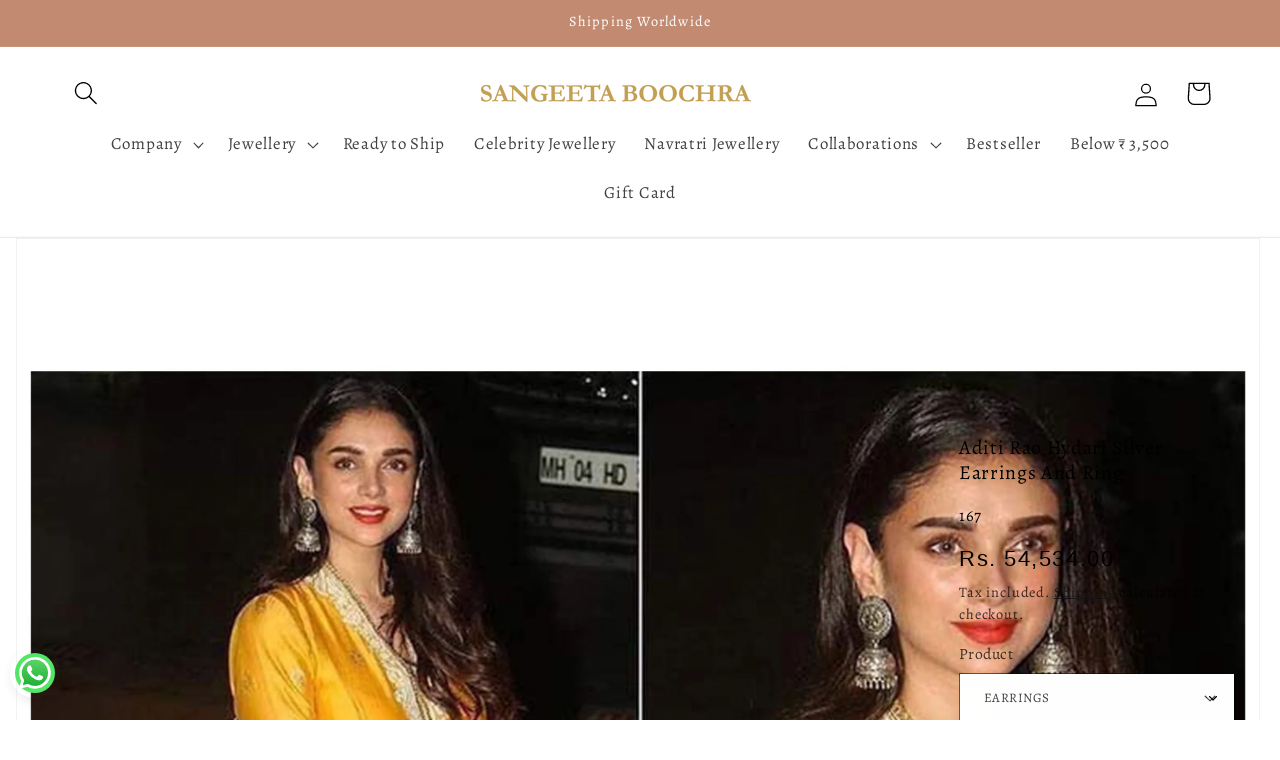

--- FILE ---
content_type: text/javascript; charset=utf-8
request_url: https://sangeetaboochra.com/products/aditi-rao-hydari-silver-earrings-and-ring-1.js
body_size: 389
content:
{"id":7642646937762,"title":"Aditi Rao Hydari Silver Earrings And Ring","handle":"aditi-rao-hydari-silver-earrings-and-ring-1","description":"\u003cp data-mce-fragment=\"1\"\u003e\u003cstrong data-mce-fragment=\"1\"\u003ePRODUCT DESCRIPTION:\u003c\/strong\u003e\u003c\/p\u003e\n\u003cdiv id=\"m_excelWebRenderer_ewaCtl_headerDiv\"\u003e\n\u003cdiv id=\"m_excelWebRenderer_ewaCtl_m_formulaBar\" class=\"ewa-fb-nb\"\u003e\n\u003cdiv class=\"ewa-fb drop-down\"\u003e\n\u003cdiv tabindex=\"0\" class=\"ewa-fb-text-box\" wrap=\"virtual\" spellcheck=\"false\" role=\"textbox\" id=\"formulaBarTextDivId\" aria-label=\"formula bar\" autocorrect=\"off\" contenteditable=\"false\"\u003e\n\u003cdiv id=\"m_excelWebRenderer_ewaCtl_headerDiv\"\u003e\n\u003cdiv id=\"m_excelWebRenderer_ewaCtl_m_formulaBar\" class=\"ewa-fb-nb\"\u003e\n\u003cdiv class=\"ewa-fb drop-down\"\u003e\n\u003cdiv tabindex=\"0\" class=\"ewa-fb-text-box\" wrap=\"virtual\" spellcheck=\"false\" role=\"textbox\" id=\"formulaBarTextDivId\" aria-label=\"formula bar\" autocorrect=\"off\" contenteditable=\"false\"\u003e\n\u003cdiv id=\"m_excelWebRenderer_ewaCtl_headerDiv\"\u003e\n\u003cdiv id=\"m_excelWebRenderer_ewaCtl_m_formulaBar\" class=\"ewa-fb-nb\"\u003e\n\u003cdiv class=\"ewa-fb drop-down\"\u003e\n\u003cdiv tabindex=\"0\" class=\"ewa-fb-text-box\" wrap=\"virtual\" spellcheck=\"false\" role=\"textbox\" id=\"formulaBarTextDivId\" aria-label=\"formula bar\" autocorrect=\"off\" contenteditable=\"false\"\u003e\n\u003cdiv id=\"m_excelWebRenderer_ewaCtl_headerDiv\"\u003e\n\u003cdiv id=\"m_excelWebRenderer_ewaCtl_m_formulaBar\" class=\"ewa-fb-nb\"\u003e\n\u003cdiv class=\"ewa-fb drop-down\"\u003e\n\u003cdiv tabindex=\"0\" class=\"ewa-fb-text-box\" wrap=\"virtual\" spellcheck=\"false\" role=\"textbox\" id=\"formulaBarTextDivId\" aria-label=\"formula bar\" autocorrect=\"off\" contenteditable=\"false\"\u003e\n\u003cdiv id=\"m_excelWebRenderer_ewaCtl_headerDiv\"\u003e\n\u003cdiv id=\"m_excelWebRenderer_ewaCtl_m_formulaBar\" class=\"ewa-fb-nb\"\u003e\n\u003cdiv class=\"ewa-fb drop-down\"\u003e\n\u003cdiv tabindex=\"0\" class=\"ewa-fb-text-box\" wrap=\"virtual\" spellcheck=\"false\" role=\"textbox\" id=\"formulaBarTextDivId\" aria-label=\"formula bar\" autocorrect=\"off\" contenteditable=\"false\"\u003e\n\u003cdiv id=\"m_excelWebRenderer_ewaCtl_headerDiv\"\u003e\n\u003cdiv id=\"m_excelWebRenderer_ewaCtl_m_formulaBar\" class=\"ewa-fb-nb\"\u003e\n\u003cdiv class=\"ewa-fb drop-down\"\u003e\n\u003cdiv tabindex=\"0\" class=\"ewa-fb-text-box\" wrap=\"virtual\" spellcheck=\"false\" role=\"textbox\" id=\"formulaBarTextDivId\" aria-label=\"formula bar\" autocorrect=\"off\" contenteditable=\"false\"\u003e\u003cspan\u003eAditi Rao Hydari Silver Earrings And Ring\u003c\/span\u003e\u003c\/div\u003e\n\u003cdiv tabindex=\"0\" class=\"ewa-fb-text-box\" wrap=\"virtual\" spellcheck=\"false\" role=\"textbox\" aria-label=\"formula bar\" autocorrect=\"off\" contenteditable=\"false\"\u003e\u003cspan\u003e Remark - Sangeeta Boochra jewelry is all handcrafted therefore variations may occur.\u003c\/span\u003e\u003c\/div\u003e\n\u003c\/div\u003e\n\u003c\/div\u003e\n\u003c\/div\u003e\n\u003c\/div\u003e\n\u003c\/div\u003e\n\u003c\/div\u003e\n\u003c\/div\u003e\n\u003c\/div\u003e\n\u003c\/div\u003e\n\u003c\/div\u003e\n\u003c\/div\u003e\n\u003c\/div\u003e\n\u003c\/div\u003e\n\u003c\/div\u003e\n\u003c\/div\u003e\n\u003c\/div\u003e\n\u003c\/div\u003e\n\u003c\/div\u003e\n\u003c\/div\u003e\n\u003c\/div\u003e\n\u003c\/div\u003e\n\u003c\/div\u003e\n\u003c\/div\u003e\n\u003cp data-mce-fragment=\"1\"\u003e________________________________________\u003c\/p\u003e\n\u003cp data-mce-fragment=\"1\"\u003e\u003cstrong\u003e\u003c\/strong\u003e\u003cb data-mce-fragment=\"1\"\u003eDETAILS\u003c\/b\u003e\u003c\/p\u003e\n\u003cp data-mce-fragment=\"1\"\u003e\u003cspan data-mce-fragment=\"1\"\u003eHandcrafted\u003c\/span\u003e\u003c\/p\u003e\n\u003cp data-mce-fragment=\"1\"\u003e\u003cspan data-mce-fragment=\"1\"\u003e\u003c\/span\u003e\u003cspan data-mce-fragment=\"1\"\u003eProduct Size- One Size\u003c\/span\u003e\u003c\/p\u003e\n\u003cp data-mce-fragment=\"1\"\u003e\u003cspan data-mce-fragment=\"1\"\u003eFit- Adjustable\u003c\/span\u003e\u003c\/p\u003e\n\u003cp data-mce-fragment=\"1\"\u003e________________________________________\u003c\/p\u003e\n\u003cp data-mce-fragment=\"1\"\u003e\u003cb data-mce-fragment=\"1\"\u003eMATERIAL \u0026amp; CARE\u003c\/b\u003e\u003c\/p\u003e\n\u003cp data-mce-fragment=\"1\"\u003e\u003cspan\u003eSilver\u003c\/span\u003e\u003c\/p\u003e\n\u003cp data-mce-fragment=\"1\"\u003e\u003cspan\u003eKeep in a cool and dry place, avoid direct spray of perfume and water\u003c\/span\u003e\u003c\/p\u003e\u003cp\u003e\u003cstrong\u003eFor More Products \u003ca href=\"https:\/\/sangeetaboochra.com\/collections\/celebrities-in-sangeeta-boochra\" target=\"_blank\" title=\"Celebrities Jewellery\" rel=\"noopener\"\u003eClick Here\u003c\/a\u003e\u003c\/strong\u003e\u003c\/p\u003e\n\u003cp data-mce-fragment=\"1\"\u003e\u003cspan data-mce-fragment=\"1\"\u003e________________________________________\u003c\/span\u003e\u003c\/p\u003e\n\u003cp data-mce-fragment=\"1\"\u003e\u003cstrong data-mce-fragment=\"1\"\u003eSHIPPED IN\u003c\/strong\u003e\u003c\/p\u003e\n\u003cp data-mce-fragment=\"1\"\u003eThis product will be shipped to you in 30 days from the date of order placed. All custom made orders are not returnable.\u003c\/p\u003e\n\u003cp data-mce-fragment=\"1\"\u003e_______________________________________\u003c\/p\u003e\n\u003ch6 data-mce-fragment=\"1\"\u003e\u003cstrong data-mce-fragment=\"1\"\u003eMADE IN INDIA\u003c\/strong\u003e\u003c\/h6\u003e","published_at":"2022-09-06T07:44:54-04:00","created_at":"2022-09-06T07:44:55-04:00","vendor":"SANGEETA BOOCHRA","type":"","tags":["AD","Bohemian","Celebrity","Classic Heirloom","Diwali Special","Earrings","FLAT15%","NoSale","ring","silver","womens"],"price":2354400,"price_min":2354400,"price_max":5453400,"available":true,"price_varies":true,"compare_at_price":null,"compare_at_price_min":0,"compare_at_price_max":0,"compare_at_price_varies":false,"variants":[{"id":42564880564386,"title":"EARRINGS \/ ONE SIZE","option1":"EARRINGS","option2":"ONE SIZE","option3":null,"sku":"167","requires_shipping":true,"taxable":false,"featured_image":null,"available":true,"name":"Aditi Rao Hydari Silver Earrings And Ring - EARRINGS \/ ONE SIZE","public_title":"EARRINGS \/ ONE SIZE","options":["EARRINGS","ONE SIZE"],"price":5453400,"weight":500,"compare_at_price":null,"inventory_management":"shopify","barcode":null,"requires_selling_plan":false,"selling_plan_allocations":[]},{"id":42564880597154,"title":"RING \/ ONE SIZE","option1":"RING","option2":"ONE SIZE","option3":null,"sku":"167","requires_shipping":true,"taxable":false,"featured_image":null,"available":true,"name":"Aditi Rao Hydari Silver Earrings And Ring - RING \/ ONE SIZE","public_title":"RING \/ ONE SIZE","options":["RING","ONE SIZE"],"price":2354400,"weight":500,"compare_at_price":null,"inventory_management":"shopify","barcode":null,"requires_selling_plan":false,"selling_plan_allocations":[]}],"images":["\/\/cdn.shopify.com\/s\/files\/1\/0619\/5855\/3762\/files\/IMG_3194.jpg?v=1699010448"],"featured_image":"\/\/cdn.shopify.com\/s\/files\/1\/0619\/5855\/3762\/files\/IMG_3194.jpg?v=1699010448","options":[{"name":"Product","position":1,"values":["EARRINGS","RING"]},{"name":"Size","position":2,"values":["ONE SIZE"]}],"url":"\/products\/aditi-rao-hydari-silver-earrings-and-ring-1","media":[{"alt":null,"id":29136933617826,"position":1,"preview_image":{"aspect_ratio":1.0,"height":2000,"width":2000,"src":"https:\/\/cdn.shopify.com\/s\/files\/1\/0619\/5855\/3762\/files\/IMG_3194.jpg?v=1699010448"},"aspect_ratio":1.0,"height":2000,"media_type":"image","src":"https:\/\/cdn.shopify.com\/s\/files\/1\/0619\/5855\/3762\/files\/IMG_3194.jpg?v=1699010448","width":2000}],"requires_selling_plan":false,"selling_plan_groups":[]}

--- FILE ---
content_type: text/javascript; charset=utf-8
request_url: https://sangeetaboochra.com/products/aditi-rao-hydari-silver-earrings-and-ring-1.js
body_size: 887
content:
{"id":7642646937762,"title":"Aditi Rao Hydari Silver Earrings And Ring","handle":"aditi-rao-hydari-silver-earrings-and-ring-1","description":"\u003cp data-mce-fragment=\"1\"\u003e\u003cstrong data-mce-fragment=\"1\"\u003ePRODUCT DESCRIPTION:\u003c\/strong\u003e\u003c\/p\u003e\n\u003cdiv id=\"m_excelWebRenderer_ewaCtl_headerDiv\"\u003e\n\u003cdiv id=\"m_excelWebRenderer_ewaCtl_m_formulaBar\" class=\"ewa-fb-nb\"\u003e\n\u003cdiv class=\"ewa-fb drop-down\"\u003e\n\u003cdiv tabindex=\"0\" class=\"ewa-fb-text-box\" wrap=\"virtual\" spellcheck=\"false\" role=\"textbox\" id=\"formulaBarTextDivId\" aria-label=\"formula bar\" autocorrect=\"off\" contenteditable=\"false\"\u003e\n\u003cdiv id=\"m_excelWebRenderer_ewaCtl_headerDiv\"\u003e\n\u003cdiv id=\"m_excelWebRenderer_ewaCtl_m_formulaBar\" class=\"ewa-fb-nb\"\u003e\n\u003cdiv class=\"ewa-fb drop-down\"\u003e\n\u003cdiv tabindex=\"0\" class=\"ewa-fb-text-box\" wrap=\"virtual\" spellcheck=\"false\" role=\"textbox\" id=\"formulaBarTextDivId\" aria-label=\"formula bar\" autocorrect=\"off\" contenteditable=\"false\"\u003e\n\u003cdiv id=\"m_excelWebRenderer_ewaCtl_headerDiv\"\u003e\n\u003cdiv id=\"m_excelWebRenderer_ewaCtl_m_formulaBar\" class=\"ewa-fb-nb\"\u003e\n\u003cdiv class=\"ewa-fb drop-down\"\u003e\n\u003cdiv tabindex=\"0\" class=\"ewa-fb-text-box\" wrap=\"virtual\" spellcheck=\"false\" role=\"textbox\" id=\"formulaBarTextDivId\" aria-label=\"formula bar\" autocorrect=\"off\" contenteditable=\"false\"\u003e\n\u003cdiv id=\"m_excelWebRenderer_ewaCtl_headerDiv\"\u003e\n\u003cdiv id=\"m_excelWebRenderer_ewaCtl_m_formulaBar\" class=\"ewa-fb-nb\"\u003e\n\u003cdiv class=\"ewa-fb drop-down\"\u003e\n\u003cdiv tabindex=\"0\" class=\"ewa-fb-text-box\" wrap=\"virtual\" spellcheck=\"false\" role=\"textbox\" id=\"formulaBarTextDivId\" aria-label=\"formula bar\" autocorrect=\"off\" contenteditable=\"false\"\u003e\n\u003cdiv id=\"m_excelWebRenderer_ewaCtl_headerDiv\"\u003e\n\u003cdiv id=\"m_excelWebRenderer_ewaCtl_m_formulaBar\" class=\"ewa-fb-nb\"\u003e\n\u003cdiv class=\"ewa-fb drop-down\"\u003e\n\u003cdiv tabindex=\"0\" class=\"ewa-fb-text-box\" wrap=\"virtual\" spellcheck=\"false\" role=\"textbox\" id=\"formulaBarTextDivId\" aria-label=\"formula bar\" autocorrect=\"off\" contenteditable=\"false\"\u003e\n\u003cdiv id=\"m_excelWebRenderer_ewaCtl_headerDiv\"\u003e\n\u003cdiv id=\"m_excelWebRenderer_ewaCtl_m_formulaBar\" class=\"ewa-fb-nb\"\u003e\n\u003cdiv class=\"ewa-fb drop-down\"\u003e\n\u003cdiv tabindex=\"0\" class=\"ewa-fb-text-box\" wrap=\"virtual\" spellcheck=\"false\" role=\"textbox\" id=\"formulaBarTextDivId\" aria-label=\"formula bar\" autocorrect=\"off\" contenteditable=\"false\"\u003e\u003cspan\u003eAditi Rao Hydari Silver Earrings And Ring\u003c\/span\u003e\u003c\/div\u003e\n\u003cdiv tabindex=\"0\" class=\"ewa-fb-text-box\" wrap=\"virtual\" spellcheck=\"false\" role=\"textbox\" aria-label=\"formula bar\" autocorrect=\"off\" contenteditable=\"false\"\u003e\u003cspan\u003e Remark - Sangeeta Boochra jewelry is all handcrafted therefore variations may occur.\u003c\/span\u003e\u003c\/div\u003e\n\u003c\/div\u003e\n\u003c\/div\u003e\n\u003c\/div\u003e\n\u003c\/div\u003e\n\u003c\/div\u003e\n\u003c\/div\u003e\n\u003c\/div\u003e\n\u003c\/div\u003e\n\u003c\/div\u003e\n\u003c\/div\u003e\n\u003c\/div\u003e\n\u003c\/div\u003e\n\u003c\/div\u003e\n\u003c\/div\u003e\n\u003c\/div\u003e\n\u003c\/div\u003e\n\u003c\/div\u003e\n\u003c\/div\u003e\n\u003c\/div\u003e\n\u003c\/div\u003e\n\u003c\/div\u003e\n\u003c\/div\u003e\n\u003c\/div\u003e\n\u003cp data-mce-fragment=\"1\"\u003e________________________________________\u003c\/p\u003e\n\u003cp data-mce-fragment=\"1\"\u003e\u003cstrong\u003e\u003c\/strong\u003e\u003cb data-mce-fragment=\"1\"\u003eDETAILS\u003c\/b\u003e\u003c\/p\u003e\n\u003cp data-mce-fragment=\"1\"\u003e\u003cspan data-mce-fragment=\"1\"\u003eHandcrafted\u003c\/span\u003e\u003c\/p\u003e\n\u003cp data-mce-fragment=\"1\"\u003e\u003cspan data-mce-fragment=\"1\"\u003e\u003c\/span\u003e\u003cspan data-mce-fragment=\"1\"\u003eProduct Size- One Size\u003c\/span\u003e\u003c\/p\u003e\n\u003cp data-mce-fragment=\"1\"\u003e\u003cspan data-mce-fragment=\"1\"\u003eFit- Adjustable\u003c\/span\u003e\u003c\/p\u003e\n\u003cp data-mce-fragment=\"1\"\u003e________________________________________\u003c\/p\u003e\n\u003cp data-mce-fragment=\"1\"\u003e\u003cb data-mce-fragment=\"1\"\u003eMATERIAL \u0026amp; CARE\u003c\/b\u003e\u003c\/p\u003e\n\u003cp data-mce-fragment=\"1\"\u003e\u003cspan\u003eSilver\u003c\/span\u003e\u003c\/p\u003e\n\u003cp data-mce-fragment=\"1\"\u003e\u003cspan\u003eKeep in a cool and dry place, avoid direct spray of perfume and water\u003c\/span\u003e\u003c\/p\u003e\u003cp\u003e\u003cstrong\u003eFor More Products \u003ca href=\"https:\/\/sangeetaboochra.com\/collections\/celebrities-in-sangeeta-boochra\" target=\"_blank\" title=\"Celebrities Jewellery\" rel=\"noopener\"\u003eClick Here\u003c\/a\u003e\u003c\/strong\u003e\u003c\/p\u003e\n\u003cp data-mce-fragment=\"1\"\u003e\u003cspan data-mce-fragment=\"1\"\u003e________________________________________\u003c\/span\u003e\u003c\/p\u003e\n\u003cp data-mce-fragment=\"1\"\u003e\u003cstrong data-mce-fragment=\"1\"\u003eSHIPPED IN\u003c\/strong\u003e\u003c\/p\u003e\n\u003cp data-mce-fragment=\"1\"\u003eThis product will be shipped to you in 30 days from the date of order placed. All custom made orders are not returnable.\u003c\/p\u003e\n\u003cp data-mce-fragment=\"1\"\u003e_______________________________________\u003c\/p\u003e\n\u003ch6 data-mce-fragment=\"1\"\u003e\u003cstrong data-mce-fragment=\"1\"\u003eMADE IN INDIA\u003c\/strong\u003e\u003c\/h6\u003e","published_at":"2022-09-06T07:44:54-04:00","created_at":"2022-09-06T07:44:55-04:00","vendor":"SANGEETA BOOCHRA","type":"","tags":["AD","Bohemian","Celebrity","Classic Heirloom","Diwali Special","Earrings","FLAT15%","NoSale","ring","silver","womens"],"price":2354400,"price_min":2354400,"price_max":5453400,"available":true,"price_varies":true,"compare_at_price":null,"compare_at_price_min":0,"compare_at_price_max":0,"compare_at_price_varies":false,"variants":[{"id":42564880564386,"title":"EARRINGS \/ ONE SIZE","option1":"EARRINGS","option2":"ONE SIZE","option3":null,"sku":"167","requires_shipping":true,"taxable":false,"featured_image":null,"available":true,"name":"Aditi Rao Hydari Silver Earrings And Ring - EARRINGS \/ ONE SIZE","public_title":"EARRINGS \/ ONE SIZE","options":["EARRINGS","ONE SIZE"],"price":5453400,"weight":500,"compare_at_price":null,"inventory_management":"shopify","barcode":null,"requires_selling_plan":false,"selling_plan_allocations":[]},{"id":42564880597154,"title":"RING \/ ONE SIZE","option1":"RING","option2":"ONE SIZE","option3":null,"sku":"167","requires_shipping":true,"taxable":false,"featured_image":null,"available":true,"name":"Aditi Rao Hydari Silver Earrings And Ring - RING \/ ONE SIZE","public_title":"RING \/ ONE SIZE","options":["RING","ONE SIZE"],"price":2354400,"weight":500,"compare_at_price":null,"inventory_management":"shopify","barcode":null,"requires_selling_plan":false,"selling_plan_allocations":[]}],"images":["\/\/cdn.shopify.com\/s\/files\/1\/0619\/5855\/3762\/files\/IMG_3194.jpg?v=1699010448"],"featured_image":"\/\/cdn.shopify.com\/s\/files\/1\/0619\/5855\/3762\/files\/IMG_3194.jpg?v=1699010448","options":[{"name":"Product","position":1,"values":["EARRINGS","RING"]},{"name":"Size","position":2,"values":["ONE SIZE"]}],"url":"\/products\/aditi-rao-hydari-silver-earrings-and-ring-1","media":[{"alt":null,"id":29136933617826,"position":1,"preview_image":{"aspect_ratio":1.0,"height":2000,"width":2000,"src":"https:\/\/cdn.shopify.com\/s\/files\/1\/0619\/5855\/3762\/files\/IMG_3194.jpg?v=1699010448"},"aspect_ratio":1.0,"height":2000,"media_type":"image","src":"https:\/\/cdn.shopify.com\/s\/files\/1\/0619\/5855\/3762\/files\/IMG_3194.jpg?v=1699010448","width":2000}],"requires_selling_plan":false,"selling_plan_groups":[]}